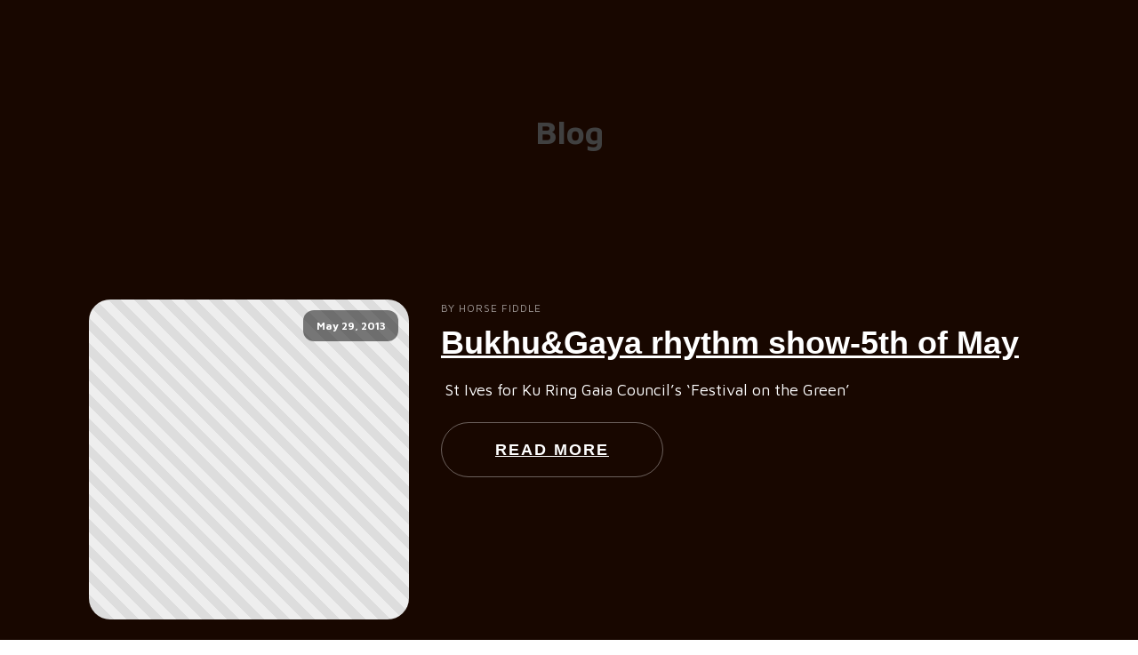

--- FILE ---
content_type: text/css
request_url: https://www.horsefiddle.com/wp-content/uploads/oxygen/css/2022.css?cache=1690376334&ver=6.9
body_size: 792
content:
#section-3-51 > .ct-section-inner-wrap{padding-top:120px;padding-bottom:140px;display:flex;flex-direction:column;align-items:center}#section-3-51{display:block}#section-3-51{background-image:url(https://musicteacher.oxy.host/wp-content/uploads/sites/42/2018/04/wave-vertical@2x.png);background-size:contain;background-repeat:no-repeat;text-align:center;background-color:#180700;background-position:50% 0%}#section-6-51 > .ct-section-inner-wrap{padding-top:20px;padding-bottom:120px}#section-6-51{background-color:#180700}#_posts_grid-5-51 .oxy-posts{display:flex;flex-direction:column}#_posts_grid-5-51 .oxy-post{margin-bottom:6em;display:flex;flex-direction:row;align-items:flex-start}#_posts_grid-5-51 .oxy-post-wrap{width:100%;display:flex;flex-direction:column;text-align:left;align-items:flex-start}#_posts_grid-5-51 .oxy-post-image{position:relative;background-color:grey;background-image:repeating-linear-gradient( 45deg,#eee,#eee 10px,#ddd 10px,#ddd 20px);width:33.33%;flex-shrink:0;flex-grow:0;margin-right:36px;border-radius:24px;overflow:hidden}#_posts_grid-5-51 .oxy-post-image-fixed-ratio{padding-bottom:100%;background-size:cover;background-position:center center}#_posts_grid-5-51 .oxy-post-image-date-overlay{position:absolute;top:1em;right:1em;font-size:12px;color:white;background-color:rgba(0,0,0,0.5);padding:.7em 1.2em .6em 1.2em;font-weight:bold;-webkit-font-smoothing:antialiased;border-radius:12px}#_posts_grid-5-51 .oxy-post-title{font-family:'Alegreya Sans',sans-serif;font-size:36px;line-height:1.2em;font-weight:900}#_posts_grid-5-51 .oxy-post-meta{margin-top:0px;font-size:12px;display:flex;flex-direction:row;margin-bottom:8px;text-transform:uppercase;letter-spacing:1px}#_posts_grid-5-51 .oxy-post-meta-item::after{content:"\00b7";margin-right:.5em;margin-left:.5em}#_posts_grid-5-51 .oxy-post-meta-item:last-child::after{content:"";display:none}#_posts_grid-5-51 .oxy-post-content{margin-top:1em;margin-bottom:1.2em}#_posts_grid-5-51 .oxy-post-content p{margin:0}#_posts_grid-5-51 .oxy-read-more{font-family:'Alegreya Sans',sans-serif;font-size:18px;text-transform:uppercase;letter-spacing:2px;font-weight:900;line-height:24px;border:1px solid rgba(255,255,255,0.36);border-radius:100px;padding:18px 60px;transition:all ease 0.2s}#_posts_grid-5-51 .oxy-read-more:hover{color:#180700;background:white;border:1px solid #fff}#_posts_grid-5-51 .oxy-easy-posts-pages{font-family:'Alegreya Sans',sans-serif;font-weight:700;font-size:18px}#_posts_grid-5-51 a.page-numbers{color:white;padding:12px}#_posts_grid-5-51 span.page-numbers{color:white;padding:12px 18px;background:#13C5DF;border-radius:100px;margin:0 8px}@media (max-width:992px){#_posts_grid-5-51 .oxy-post{flex-direction:column}#_posts_grid-5-51 .oxy-post-image{width:100%;margin-bottom:1em;margin-right:0}#_posts_grid-5-51 .oxy-post-image-fixed-ratio{padding-bottom:56%}}#_posts_grid-5-51 .oxy-post-title{font-size:36px;color:#fff}#_posts_grid-5-51 .oxy-post-title:hover{color:#fff}#_posts_grid-5-51 .oxy-post-meta{font-size:12px;color:rgba(255,255,255,0.6)}#_posts_grid-5-51 .oxy-post-content{font-size:18px;color:white}#_posts_grid-5-51 .oxy-read-more{font-size:18px;color:#fff}#_posts_grid-5-51 .oxy-easy-posts-pages{text-align:center}